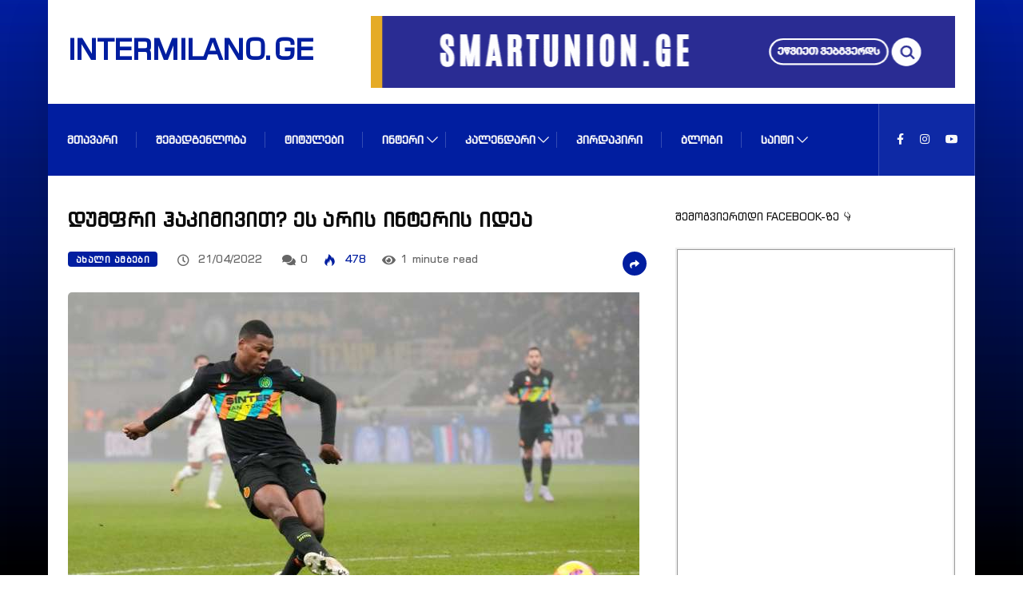

--- FILE ---
content_type: text/html; charset=UTF-8
request_url: https://intermilano.ge/akhali-ambebi/dumfrisi-hakimivit-es-aris-interis-idea/
body_size: 11748
content:
<!DOCTYPE html>
<html lang="ka-GE" class="" data-skin="light">
<head>
<link rel="icon" href="https://www.intermilano.ge/favicon.ico" type="image/x-icon" />
<link rel="shortcut icon" href="https://www.intermilano.ge/favicon.ico" type="image/x-icon" />
<meta charset="UTF-8">
<meta name='robots' content='index, follow, max-image-preview:large, max-snippet:-1, max-video-preview:-1' />
<style>img:is([sizes="auto" i], [sizes^="auto," i]) { contain-intrinsic-size: 3000px 1500px }</style>
<meta name="viewport" content="width=device-width, initial-scale=1, maximum-scale=5">
<meta name="description" content="დუმფრი ჰაკიმივით? ეს არის ინტერის იდეა"/>
<!-- This site is optimized with the Yoast SEO plugin v26.0 - https://yoast.com/wordpress/plugins/seo/ -->
<title>დუმფრი ჰაკიმივით? ეს არის ინტერის იდეა | intermilano.ge</title>
<meta name="description" content="დენზელ დუმფრისი ინტერის გუნდში ყველაზე მოთხოვნადი ფეხბურთელია, ლაუტარო მარტინესის შემდეგ, ამის შესახებ Tuttosport-ი წერს. ჰოლანდიელზე არის მიუნხენის" />
<link rel="canonical" href="https://intermilano.ge/akhali-ambebi/dumfrisi-hakimivit-es-aris-interis-idea/" />
<meta property="og:locale" content="ka_GE" />
<meta property="og:type" content="article" />
<meta property="og:title" content="დუმფრი ჰაკიმივით? ეს არის ინტერის იდეა | intermilano.ge" />
<meta property="og:description" content="დენზელ დუმფრისი ინტერის გუნდში ყველაზე მოთხოვნადი ფეხბურთელია, ლაუტარო მარტინესის შემდეგ, ამის შესახებ Tuttosport-ი წერს. ჰოლანდიელზე არის მიუნხენის" />
<meta property="og:url" content="https://intermilano.ge/akhali-ambebi/dumfrisi-hakimivit-es-aris-interis-idea/" />
<meta property="og:site_name" content="intermilano.ge" />
<meta property="article:publisher" content="https://www.facebook.com/intermilano.ge/" />
<meta property="article:published_time" content="2022-04-21T08:12:44+00:00" />
<meta property="article:modified_time" content="2022-05-17T12:39:36+00:00" />
<meta property="og:image" content="https://intermilano.ge/wp-content/uploads/2022/04/dumfries.jpg" />
<meta property="og:image:width" content="715" />
<meta property="og:image:height" content="402" />
<meta property="og:image:type" content="image/jpeg" />
<meta name="author" content="nerazzurri" />
<meta name="twitter:label1" content="Written by" />
<meta name="twitter:data1" content="nerazzurri" />
<meta name="twitter:label2" content="Est. reading time" />
<meta name="twitter:data2" content="1 წუთი" />
<script type="application/ld+json" class="yoast-schema-graph">{"@context":"https://schema.org","@graph":[{"@type":"Article","@id":"https://intermilano.ge/akhali-ambebi/dumfrisi-hakimivit-es-aris-interis-idea/#article","isPartOf":{"@id":"https://intermilano.ge/akhali-ambebi/dumfrisi-hakimivit-es-aris-interis-idea/"},"author":{"name":"nerazzurri","@id":"https://intermilano.ge/#/schema/person/b1e0dd16bddbac340926d019ff69a7bc"},"headline":"დუმფრი ჰაკიმივით? ეს არის ინტერის იდეა","datePublished":"2022-04-21T08:12:44+00:00","dateModified":"2022-05-17T12:39:36+00:00","mainEntityOfPage":{"@id":"https://intermilano.ge/akhali-ambebi/dumfrisi-hakimivit-es-aris-interis-idea/"},"wordCount":2,"publisher":{"@id":"https://intermilano.ge/#organization"},"image":{"@id":"https://intermilano.ge/akhali-ambebi/dumfrisi-hakimivit-es-aris-interis-idea/#primaryimage"},"thumbnailUrl":"https://intermilano.ge/wp-content/uploads/2022/04/dumfries.jpg","keywords":["დუმფრისი","ინტერი","ტრანსფერები","ჭორები"],"articleSection":["ახალი ამბები"],"inLanguage":"ka-GE"},{"@type":"WebPage","@id":"https://intermilano.ge/akhali-ambebi/dumfrisi-hakimivit-es-aris-interis-idea/","url":"https://intermilano.ge/akhali-ambebi/dumfrisi-hakimivit-es-aris-interis-idea/","name":"დუმფრი ჰაკიმივით? ეს არის ინტერის იდეა | intermilano.ge","isPartOf":{"@id":"https://intermilano.ge/#website"},"primaryImageOfPage":{"@id":"https://intermilano.ge/akhali-ambebi/dumfrisi-hakimivit-es-aris-interis-idea/#primaryimage"},"image":{"@id":"https://intermilano.ge/akhali-ambebi/dumfrisi-hakimivit-es-aris-interis-idea/#primaryimage"},"thumbnailUrl":"https://intermilano.ge/wp-content/uploads/2022/04/dumfries.jpg","datePublished":"2022-04-21T08:12:44+00:00","dateModified":"2022-05-17T12:39:36+00:00","description":"დენზელ დუმფრისი ინტერის გუნდში ყველაზე მოთხოვნადი ფეხბურთელია, ლაუტარო მარტინესის შემდეგ, ამის შესახებ Tuttosport-ი წერს. ჰოლანდიელზე არის მიუნხენის","breadcrumb":{"@id":"https://intermilano.ge/akhali-ambebi/dumfrisi-hakimivit-es-aris-interis-idea/#breadcrumb"},"inLanguage":"ka-GE","potentialAction":[{"@type":"ReadAction","target":["https://intermilano.ge/akhali-ambebi/dumfrisi-hakimivit-es-aris-interis-idea/"]}]},{"@type":"ImageObject","inLanguage":"ka-GE","@id":"https://intermilano.ge/akhali-ambebi/dumfrisi-hakimivit-es-aris-interis-idea/#primaryimage","url":"https://intermilano.ge/wp-content/uploads/2022/04/dumfries.jpg","contentUrl":"https://intermilano.ge/wp-content/uploads/2022/04/dumfries.jpg","width":715,"height":402,"caption":"დენზელ დუმფრისი"},{"@type":"BreadcrumbList","@id":"https://intermilano.ge/akhali-ambebi/dumfrisi-hakimivit-es-aris-interis-idea/#breadcrumb","itemListElement":[{"@type":"ListItem","position":1,"name":"Home","item":"https://intermilano.ge/"},{"@type":"ListItem","position":2,"name":"დუმფრი ჰაკიმივით? ეს არის ინტერის იდეა"}]},{"@type":"WebSite","@id":"https://intermilano.ge/#website","url":"https://intermilano.ge/","name":"intermilano.ge","description":"ინტერი - ქართული შავ-ლურჯი სამყარო","publisher":{"@id":"https://intermilano.ge/#organization"},"potentialAction":[{"@type":"SearchAction","target":{"@type":"EntryPoint","urlTemplate":"https://intermilano.ge/?s={search_term_string}"},"query-input":{"@type":"PropertyValueSpecification","valueRequired":true,"valueName":"search_term_string"}}],"inLanguage":"ka-GE"},{"@type":"Organization","@id":"https://intermilano.ge/#organization","name":"INTERMILANO.GE","url":"https://intermilano.ge/","logo":{"@type":"ImageObject","inLanguage":"ka-GE","@id":"https://intermilano.ge/#/schema/logo/image/","url":"https://intermilano.ge/wp-content/uploads/2022/03/cropped-IMG-site-icon.webp","contentUrl":"https://intermilano.ge/wp-content/uploads/2022/03/cropped-IMG-site-icon.webp","width":512,"height":512,"caption":"INTERMILANO.GE"},"image":{"@id":"https://intermilano.ge/#/schema/logo/image/"},"sameAs":["https://www.facebook.com/intermilano.ge/","https://www.instagram.com/intermilano.ge/"]},{"@type":"Person","@id":"https://intermilano.ge/#/schema/person/b1e0dd16bddbac340926d019ff69a7bc","name":"nerazzurri","image":{"@type":"ImageObject","inLanguage":"ka-GE","@id":"https://intermilano.ge/#/schema/person/image/","url":"https://secure.gravatar.com/avatar/14d8b312eb1f3343378ad2992fb60529a2f0854affd070e0c8041536987eaf68?s=96&d=mm&r=g","contentUrl":"https://secure.gravatar.com/avatar/14d8b312eb1f3343378ad2992fb60529a2f0854affd070e0c8041536987eaf68?s=96&d=mm&r=g","caption":"nerazzurri"},"sameAs":["https://intermilano.ge"]}]}</script>
<!-- / Yoast SEO plugin. -->
<link rel='dns-prefetch' href='//ajax.googleapis.com' />
<link rel="alternate" type="application/rss+xml" title="intermilano.ge &raquo; RSS-არხი" href="https://intermilano.ge/feed/" />
<link rel="alternate" type="application/rss+xml" title="intermilano.ge &raquo; კომენტარების RSS-არხი" href="https://intermilano.ge/comments/feed/" />
<style id='global-styles-inline-css' type='text/css'>
:root{--wp--preset--aspect-ratio--square: 1;--wp--preset--aspect-ratio--4-3: 4/3;--wp--preset--aspect-ratio--3-4: 3/4;--wp--preset--aspect-ratio--3-2: 3/2;--wp--preset--aspect-ratio--2-3: 2/3;--wp--preset--aspect-ratio--16-9: 16/9;--wp--preset--aspect-ratio--9-16: 9/16;--wp--preset--color--black: #000000;--wp--preset--color--cyan-bluish-gray: #abb8c3;--wp--preset--color--white: #ffffff;--wp--preset--color--pale-pink: #f78da7;--wp--preset--color--vivid-red: #cf2e2e;--wp--preset--color--luminous-vivid-orange: #ff6900;--wp--preset--color--luminous-vivid-amber: #fcb900;--wp--preset--color--light-green-cyan: #7bdcb5;--wp--preset--color--vivid-green-cyan: #00d084;--wp--preset--color--pale-cyan-blue: #8ed1fc;--wp--preset--color--vivid-cyan-blue: #0693e3;--wp--preset--color--vivid-purple: #9b51e0;--wp--preset--gradient--vivid-cyan-blue-to-vivid-purple: linear-gradient(135deg,rgba(6,147,227,1) 0%,rgb(155,81,224) 100%);--wp--preset--gradient--light-green-cyan-to-vivid-green-cyan: linear-gradient(135deg,rgb(122,220,180) 0%,rgb(0,208,130) 100%);--wp--preset--gradient--luminous-vivid-amber-to-luminous-vivid-orange: linear-gradient(135deg,rgba(252,185,0,1) 0%,rgba(255,105,0,1) 100%);--wp--preset--gradient--luminous-vivid-orange-to-vivid-red: linear-gradient(135deg,rgba(255,105,0,1) 0%,rgb(207,46,46) 100%);--wp--preset--gradient--very-light-gray-to-cyan-bluish-gray: linear-gradient(135deg,rgb(238,238,238) 0%,rgb(169,184,195) 100%);--wp--preset--gradient--cool-to-warm-spectrum: linear-gradient(135deg,rgb(74,234,220) 0%,rgb(151,120,209) 20%,rgb(207,42,186) 40%,rgb(238,44,130) 60%,rgb(251,105,98) 80%,rgb(254,248,76) 100%);--wp--preset--gradient--blush-light-purple: linear-gradient(135deg,rgb(255,206,236) 0%,rgb(152,150,240) 100%);--wp--preset--gradient--blush-bordeaux: linear-gradient(135deg,rgb(254,205,165) 0%,rgb(254,45,45) 50%,rgb(107,0,62) 100%);--wp--preset--gradient--luminous-dusk: linear-gradient(135deg,rgb(255,203,112) 0%,rgb(199,81,192) 50%,rgb(65,88,208) 100%);--wp--preset--gradient--pale-ocean: linear-gradient(135deg,rgb(255,245,203) 0%,rgb(182,227,212) 50%,rgb(51,167,181) 100%);--wp--preset--gradient--electric-grass: linear-gradient(135deg,rgb(202,248,128) 0%,rgb(113,206,126) 100%);--wp--preset--gradient--midnight: linear-gradient(135deg,rgb(2,3,129) 0%,rgb(40,116,252) 100%);--wp--preset--font-size--small: 13px;--wp--preset--font-size--medium: 20px;--wp--preset--font-size--large: 36px;--wp--preset--font-size--x-large: 42px;--wp--preset--font-family--imfont: imfont;--wp--preset--spacing--20: 0.44rem;--wp--preset--spacing--30: 0.67rem;--wp--preset--spacing--40: 1rem;--wp--preset--spacing--50: 1.5rem;--wp--preset--spacing--60: 2.25rem;--wp--preset--spacing--70: 3.38rem;--wp--preset--spacing--80: 5.06rem;--wp--preset--shadow--natural: 6px 6px 9px rgba(0, 0, 0, 0.2);--wp--preset--shadow--deep: 12px 12px 50px rgba(0, 0, 0, 0.4);--wp--preset--shadow--sharp: 6px 6px 0px rgba(0, 0, 0, 0.2);--wp--preset--shadow--outlined: 6px 6px 0px -3px rgba(255, 255, 255, 1), 6px 6px rgba(0, 0, 0, 1);--wp--preset--shadow--crisp: 6px 6px 0px rgba(0, 0, 0, 1);}:where(body) { margin: 0; }.wp-site-blocks > .alignleft { float: left; margin-right: 2em; }.wp-site-blocks > .alignright { float: right; margin-left: 2em; }.wp-site-blocks > .aligncenter { justify-content: center; margin-left: auto; margin-right: auto; }:where(.is-layout-flex){gap: 0.5em;}:where(.is-layout-grid){gap: 0.5em;}.is-layout-flow > .alignleft{float: left;margin-inline-start: 0;margin-inline-end: 2em;}.is-layout-flow > .alignright{float: right;margin-inline-start: 2em;margin-inline-end: 0;}.is-layout-flow > .aligncenter{margin-left: auto !important;margin-right: auto !important;}.is-layout-constrained > .alignleft{float: left;margin-inline-start: 0;margin-inline-end: 2em;}.is-layout-constrained > .alignright{float: right;margin-inline-start: 2em;margin-inline-end: 0;}.is-layout-constrained > .aligncenter{margin-left: auto !important;margin-right: auto !important;}.is-layout-constrained > :where(:not(.alignleft):not(.alignright):not(.alignfull)){margin-left: auto !important;margin-right: auto !important;}body .is-layout-flex{display: flex;}.is-layout-flex{flex-wrap: wrap;align-items: center;}.is-layout-flex > :is(*, div){margin: 0;}body .is-layout-grid{display: grid;}.is-layout-grid > :is(*, div){margin: 0;}body{padding-top: 0px;padding-right: 0px;padding-bottom: 0px;padding-left: 0px;}a:where(:not(.wp-element-button)){text-decoration: underline;}:root :where(.wp-element-button, .wp-block-button__link){background-color: #32373c;border-width: 0;color: #fff;font-family: inherit;font-size: inherit;line-height: inherit;padding: calc(0.667em + 2px) calc(1.333em + 2px);text-decoration: none;}.has-black-color{color: var(--wp--preset--color--black) !important;}.has-cyan-bluish-gray-color{color: var(--wp--preset--color--cyan-bluish-gray) !important;}.has-white-color{color: var(--wp--preset--color--white) !important;}.has-pale-pink-color{color: var(--wp--preset--color--pale-pink) !important;}.has-vivid-red-color{color: var(--wp--preset--color--vivid-red) !important;}.has-luminous-vivid-orange-color{color: var(--wp--preset--color--luminous-vivid-orange) !important;}.has-luminous-vivid-amber-color{color: var(--wp--preset--color--luminous-vivid-amber) !important;}.has-light-green-cyan-color{color: var(--wp--preset--color--light-green-cyan) !important;}.has-vivid-green-cyan-color{color: var(--wp--preset--color--vivid-green-cyan) !important;}.has-pale-cyan-blue-color{color: var(--wp--preset--color--pale-cyan-blue) !important;}.has-vivid-cyan-blue-color{color: var(--wp--preset--color--vivid-cyan-blue) !important;}.has-vivid-purple-color{color: var(--wp--preset--color--vivid-purple) !important;}.has-black-background-color{background-color: var(--wp--preset--color--black) !important;}.has-cyan-bluish-gray-background-color{background-color: var(--wp--preset--color--cyan-bluish-gray) !important;}.has-white-background-color{background-color: var(--wp--preset--color--white) !important;}.has-pale-pink-background-color{background-color: var(--wp--preset--color--pale-pink) !important;}.has-vivid-red-background-color{background-color: var(--wp--preset--color--vivid-red) !important;}.has-luminous-vivid-orange-background-color{background-color: var(--wp--preset--color--luminous-vivid-orange) !important;}.has-luminous-vivid-amber-background-color{background-color: var(--wp--preset--color--luminous-vivid-amber) !important;}.has-light-green-cyan-background-color{background-color: var(--wp--preset--color--light-green-cyan) !important;}.has-vivid-green-cyan-background-color{background-color: var(--wp--preset--color--vivid-green-cyan) !important;}.has-pale-cyan-blue-background-color{background-color: var(--wp--preset--color--pale-cyan-blue) !important;}.has-vivid-cyan-blue-background-color{background-color: var(--wp--preset--color--vivid-cyan-blue) !important;}.has-vivid-purple-background-color{background-color: var(--wp--preset--color--vivid-purple) !important;}.has-black-border-color{border-color: var(--wp--preset--color--black) !important;}.has-cyan-bluish-gray-border-color{border-color: var(--wp--preset--color--cyan-bluish-gray) !important;}.has-white-border-color{border-color: var(--wp--preset--color--white) !important;}.has-pale-pink-border-color{border-color: var(--wp--preset--color--pale-pink) !important;}.has-vivid-red-border-color{border-color: var(--wp--preset--color--vivid-red) !important;}.has-luminous-vivid-orange-border-color{border-color: var(--wp--preset--color--luminous-vivid-orange) !important;}.has-luminous-vivid-amber-border-color{border-color: var(--wp--preset--color--luminous-vivid-amber) !important;}.has-light-green-cyan-border-color{border-color: var(--wp--preset--color--light-green-cyan) !important;}.has-vivid-green-cyan-border-color{border-color: var(--wp--preset--color--vivid-green-cyan) !important;}.has-pale-cyan-blue-border-color{border-color: var(--wp--preset--color--pale-cyan-blue) !important;}.has-vivid-cyan-blue-border-color{border-color: var(--wp--preset--color--vivid-cyan-blue) !important;}.has-vivid-purple-border-color{border-color: var(--wp--preset--color--vivid-purple) !important;}.has-vivid-cyan-blue-to-vivid-purple-gradient-background{background: var(--wp--preset--gradient--vivid-cyan-blue-to-vivid-purple) !important;}.has-light-green-cyan-to-vivid-green-cyan-gradient-background{background: var(--wp--preset--gradient--light-green-cyan-to-vivid-green-cyan) !important;}.has-luminous-vivid-amber-to-luminous-vivid-orange-gradient-background{background: var(--wp--preset--gradient--luminous-vivid-amber-to-luminous-vivid-orange) !important;}.has-luminous-vivid-orange-to-vivid-red-gradient-background{background: var(--wp--preset--gradient--luminous-vivid-orange-to-vivid-red) !important;}.has-very-light-gray-to-cyan-bluish-gray-gradient-background{background: var(--wp--preset--gradient--very-light-gray-to-cyan-bluish-gray) !important;}.has-cool-to-warm-spectrum-gradient-background{background: var(--wp--preset--gradient--cool-to-warm-spectrum) !important;}.has-blush-light-purple-gradient-background{background: var(--wp--preset--gradient--blush-light-purple) !important;}.has-blush-bordeaux-gradient-background{background: var(--wp--preset--gradient--blush-bordeaux) !important;}.has-luminous-dusk-gradient-background{background: var(--wp--preset--gradient--luminous-dusk) !important;}.has-pale-ocean-gradient-background{background: var(--wp--preset--gradient--pale-ocean) !important;}.has-electric-grass-gradient-background{background: var(--wp--preset--gradient--electric-grass) !important;}.has-midnight-gradient-background{background: var(--wp--preset--gradient--midnight) !important;}.has-small-font-size{font-size: var(--wp--preset--font-size--small) !important;}.has-medium-font-size{font-size: var(--wp--preset--font-size--medium) !important;}.has-large-font-size{font-size: var(--wp--preset--font-size--large) !important;}.has-x-large-font-size{font-size: var(--wp--preset--font-size--x-large) !important;}.has-imfont-font-family{font-family: var(--wp--preset--font-family--imfont) !important;}
:where(.wp-block-post-template.is-layout-flex){gap: 1.25em;}:where(.wp-block-post-template.is-layout-grid){gap: 1.25em;}
:where(.wp-block-columns.is-layout-flex){gap: 2em;}:where(.wp-block-columns.is-layout-grid){gap: 2em;}
:root :where(.wp-block-pullquote){font-size: 1.5em;line-height: 1.6;}
</style>
<!-- <link rel='stylesheet' id='uaf_client_css-css' href='https://intermilano.ge/wp-content/uploads/useanyfont/uaf.css?ver=1749147921' type='text/css' media='all' /> -->
<!-- <link rel='stylesheet' id='bootstrap-css' href='https://intermilano.ge/wp-content/themes/digiqole/assets/css/bootstrap.min.css?ver=2.1.1' type='text/css' media='all' /> -->
<!-- <link rel='stylesheet' id='icon-font-css' href='https://intermilano.ge/wp-content/themes/digiqole/assets/css/icon-font.css?ver=2.1.1' type='text/css' media='all' /> -->
<link rel='preload' as='style' id='digiqole-all-style-css' href='https://intermilano.ge/wp-content/themes/digiqole/assets/css/all.css?ver=2.1.1' type='text/css' media='all' />
<!-- <link rel='stylesheet' id='digiqole-master-css' href='https://intermilano.ge/wp-content/themes/digiqole/assets/css/master.css?ver=2.1.1' type='text/css' media='all' /> -->
<link rel="stylesheet" type="text/css" href="//intermilano.ge/wp-content/cache/wpfc-minified/869bv4am/rmrq.css" media="all"/>
<style id='digiqole-master-inline-css' type='text/css'>
html.fonts-loaded body{ font-family:  }
.body-box-layout{ 
background-image:url(https://intermilano.ge/wp-content/uploads/2023/04/im-bkv23.webp);;
background-repeat: no-repeat;
background-position: center;
background-size: cover;
background-attachment: fixed;
}
body,
.post-navigation .post-previous a p, .post-navigation .post-next a p,
.dark-mode .blog-single .post-meta li,
.dark-mode .wp-block-quote p,
.dark-mode .wp-block-quote::before,
.dark-mode .wp-block-quote cite,
.dark-mode .view-review-list .xs-review-date,
.dark-mode .view-review-list .xs-reviewer-author,
.dark-mode .breadcrumb li,
.dark-mode .post-meta span,
.dark-mode .post-meta span a,
.dark-mode .tranding-bg-white .tranding-bar .trending-slide-bg.trending-slide .post-title a,
.dark-mode .blog-single .post-meta li.post-author a{
color:  #0c0c0c;
}
h1, h2, h3, h4, h5, h6,
.post-title,
.post-navigation span,
.post-title a,
.dark-mode .error-page .error-code,
.dark-mode.archive .entry-blog-summery .readmore-btn,
.dark-mode .entry-blog-summery.ts-post .readmore-btn,
.dark-mode .apsc-icons-wrapper.apsc-theme-2 .apsc-each-profile a,
.dark-mode .ts-author-content .comment a{
color:  #0c0c0c;
}
.dark-mode .apsc-icons-wrapper.apsc-theme-2 .apsc-each-profile a{
color: #0c0c0c !important;
}
.dark-mode .blog-single .post .post-body{
background: transparent;
}
html.fonts-loaded h1,
html.fonts-loaded h2{
font-family: Barlow;
}
html.fonts-loaded h3{ 
font-family: Barlow;
}
html.fonts-loaded h4{ 
font-family: Barlow;
}
a,
.entry-header .entry-title a:hover,
.sidebar ul li a:hover,
.breadcrumb a:hover {
color: #011ea0;
transition: all ease 500ms;
}
.btn-primary:hover,
.switch__background,
.switch__mouth,
.switch__eye-left,
.switch__eye-right{
background: #011ea0;
border-color: #011ea0;;
}
.tag-lists a:hover,
.tagcloud a:hover,
.owl-carousel .owl-dots .owl-dot.active span,
.blog-single .tag-lists a:hover {
border-color: #011ea0;
}
blockquote.wp-block-quote, .wp-block-quote, .wp-block-quote:not(.is-large):not(.is-style-large), .wp-block-pullquote blockquote,
blockquote.wp-block-pullquote, .wp-block-quote.is-large, .wp-block-quote.is-style-large{
border-left-color: #011ea0;
}
.post .post-footer .readmore,
.post .post-media .video-link-btn a,
.post-list-item .recen-tab-menu.nav-tabs li a:before, 
.post-list-item .recen-tab-menu.nav-tabs li a:after,
.blog-single .xs-review-box .xs-review .xs-btn:hover,
.blog-single .tag-lists span,
.tag-lists a:hover, .tagcloud a:hover,
.heading-style3 .block-title .title-angle-shap:before, 
.heading-style3 .block-title .title-angle-shap:after,
.heading-style3 .widget-title .title-angle-shap:before, 
.heading-style3 .widget-title .title-angle-shap:after, 
.sidebar .widget .block-title .title-angle-shap:before,
.sidebar .widget .block-title .title-angle-shap:after, 
.sidebar .widget .widget-title .title-angle-shap:before, 
.sidebar .widget .widget-title .title-angle-shap:after,
.pagination li.active a, .pagination li:hover a,
.owl-carousel .owl-dots .owl-dot.active span,
.main-pagination .swiper-pagination-bullet-active,
.swiper-pagination .swiper-pagination-bullet-active,
.header .navbar-light .ekit-wid-con .digiqole-elementskit-menu
.elementskit-navbar-nav > li.active > a:before,
.trending-light .tranding-bar .trending-slide .trending-title,
.post-list-item .post-thumb .tab-post-count, .post-list-item .post-thumb .post-index,
.woocommerce ul.products li.product .button,.woocommerce ul.products li.product .added_to_cart,
.woocommerce nav.woocommerce-pagination ul li a:focus, .woocommerce nav.woocommerce-pagination ul li a:hover, .woocommerce nav.woocommerce-pagination ul li span.current,
.woocommerce #respond input#submit.alt, .woocommerce a.button.alt, .woocommerce button.button.alt, .woocommerce input.button.alt,.sponsor-web-link a:hover i, .woocommerce .widget_price_filter .ui-slider .ui-slider-range,
.woocommerce span.onsale,
.not-found .input-group-btn,
.btn,
.BackTo,
.sidebar .widget.widget_search .input-group-btn,
.woocommerce ul.products li.product .added_to_cart:hover, .woocommerce #respond input#submit.alt:hover, .woocommerce a.button.alt:hover, .woocommerce button.button.alt:hover, 
.footer-social li a,
.digiqole-video-post .video-item .post-video .ts-play-btn,
.blog-single .post-meta .social-share i.fa-share,
.social-share i.ts-icon-share,
.woocommerce input.button.alt:hover,
.woocommerce .widget_price_filter .ui-slider .ui-slider-handle,
#preloader,
.main-slider .swiper-button-next:hover,
.main-slider .swiper-button-prev:hover,
.main-slider .owl-dots .owl-dot.swiper-pagination-bullet-active,
.main-slider .owl-dots .swiper-pagination-bullet.swiper-pagination-bullet-active,
.main-slider .swiper-pagination .owl-dot.swiper-pagination-bullet-active,
.main-slider .swiper-pagination .swiper-pagination-bullet.swiper-pagination-bullet-active,
.main-slider .main-pagination .owl-dot.swiper-pagination-bullet-active,
.main-slider .main-pagination .swiper-pagination-bullet.swiper-pagination-bullet-active,
.weekend-top .owl-dots .owl-dot.swiper-pagination-bullet-active,
.weekend-top .owl-dots .swiper-pagination-bullet.swiper-pagination-bullet-active,
.weekend-top .swiper-pagination .owl-dot.swiper-pagination-bullet-active,
.weekend-top .swiper-pagination .swiper-pagination-bullet.swiper-pagination-bullet-active,
.featured-tab-item .nav-tabs .nav-link.active:before,
.post-slider .swiper-pagination .swiper-pagination-bullet.swiper-pagination-bullet-active,
.blog-single .post-meta .social-share .ts-icon-share {
background: #011ea0;
}
.owl-carousel.owl-loaded .owl-nav .owl-next.disabled, 
.owl-carousel.owl-loaded .owl-nav .owl-prev.disabled,
.ts-about-image-wrapper.owl-carousel.owl-theme .owl-nav [class*=owl-]:hover{
background: #011ea0 !important;
}
.ts-footer .recent-posts-widget .post-content .post-title a:hover,
.post-list-item .recen-tab-menu.nav-tabs li a.active,
.ts-footer .footer-left-widget .footer-social li a:hover,
.ts-footer .footer-widget .footer-social li a:hover,
.heading-style3 .block-title, .heading-style3 .widget-title,
.topbar.topbar-gray .tranding-bg-white .tranding-bar .trending-slide-bg .trending-title i,
.sidebar .widget .block-title, .sidebar .widget .widget-title,
.header .navbar-light .ekit-wid-con .digiqole-elementskit-menu .elementskit-navbar-nav .dropdown-item.active,
.header .navbar-light .ekit-wid-con .digiqole-elementskit-menu .elementskit-navbar-nav li a:hover,
.social-links li a:hover,
.post-title a:hover,
.video-tab-list .post-tab-list li a.active h4.post-title, .video-tab-list .post-tab-list li a:hover h4.post-title,
.featured-tab-item .nav-tabs .nav-link.active .tab-head > span.tab-text-title,
.woocommerce ul.products li.product .price, 
.woocommerce ul.products li.product .woocommerce-loop-product__title:hover,
.load-more-btn .digiqole-post-grid-loadmore:hover,
.blog-single .post-meta li.meta-post-view,
.ts-overlay-style .post-meta-info li.active i,
.blog-single .post-meta li a:hover {
color: #011ea0;
}
.post-layout-style5 .post-meta li.meta-post-view .ts-icon {
color: #011ea0!important;
}
.header .navbar-light .ekit-wid-con .digiqole-elementskit-menu{
height: 90px;
}
@media(min-width: 1024px){
.header-gradient-area .navbar-light .ekit-wid-con .digiqole-elementskit-menu .elementskit-navbar-nav > li > a,
.header.header-gradient .navbar-light .ekit-wid-con .digiqole-elementskit-menu .elementskit-navbar-nav > li > a, 
.header .navbar-light .ekit-wid-con .digiqole-elementskit-menu .elementskit-navbar-nav > li > a,
.header .navbar-light .nav-search-area a, .header-gradient .navbar-light .social-links li a, 
.header .navbar-light .navbar-nav > li > a, 
.header-gradient .navbar-light .nav-search-area .header-search-icon a{
line-height: 90px;
}
}
.header-gradient,
.header-dark .navbar-light,
.header-gradient .navbar-sticky.sticky,
.header-bg-dark .navbar-sticky.sticky,
.header-bg-dark,
.header-middle-gradent{
background-image: linear-gradient(20deg, #011ea0 0%, #011ea0 100%);
}
@media(min-width: 1024px){
.header-gradient-area .navbar-light .ekit-wid-con .digiqole-elementskit-menu .elementskit-navbar-nav > li > a,
.header.header-gradient .navbar-light .ekit-wid-con .digiqole-elementskit-menu .elementskit-navbar-nav > li > a,
.header .navbar-light .ekit-wid-con .digiqole-elementskit-menu .elementskit-navbar-nav > li > a,
.header .navbar-light .nav-search-area a,
.header-gradient .navbar-light .social-links li a,
.header .navbar-light .navbar-nav > li > a{
color: #f9f9f9;
}
}
@media(min-width: 1024px){
.header-gradient-area .navbar-light .ekit-wid-con .digiqole-elementskit-menu .elementskit-navbar-nav > li > a:hover,
.header.header-gradient .navbar-light .ekit-wid-con .digiqole-elementskit-menu .elementskit-navbar-nav > li > a:hover,
.header .navbar-light .navbar-nav > li > a:hover,
.header-gradient-area .header .navbar-light .navbar-nav > li.active > a, 
.header-gradient-area .header .navbar-light .navbar-nav > li:hover > a,
.navbar-solid.header .navbar-light .navbar-nav li.active > a,
.header.header-dark .navbar-light .navbar-nav li.active > a,
.header .navbar-light .navbar-nav li.active > a,
.header.header-gradient .navbar-light .ekit-wid-con .digiqole-elementskit-menu .elementskit-navbar-nav > li.active > a,
.header .navbar-light .ekit-wid-con .digiqole-elementskit-menu .elementskit-navbar-nav > li:hover > a{
color: #dbdbdb;
}
}
.header .navbar-light .ekit-wid-con .digiqole-elementskit-menu .elementskit-navbar-nav > li.active > a:before,
.header .navbar-light .navbar-nav > li.active > a:before{
background: #dbdbdb;
}
html.fonts-loaded .header .navbar-light .navbar-nav li ul.dropdown-menu li a,
html.fonts-loaded .header .navbar-light .ekit-wid-con .digiqole-elementskit-menu .elementskit-navbar-nav li ul li a,
html.fonts-loaded .header .navbar-light .ekit-wid-con .digiqole-elementskit-menu .elementskit-navbar-nav li .elementskit-dropdown li a{
color: ;
font-size: 12px;
}
html.fonts-loaded .header .navbar-light .navbar-nav li ul.dropdown-menu li a:hover,
.header .navbar-light .ekit-wid-con .digiqole-elementskit-menu .elementskit-navbar-nav .dropdown-item.active,
.header .navbar-light .ekit-wid-con .digiqole-elementskit-menu .elementskit-navbar-nav li ul li a:hover,
.header .navbar-light .navbar-nav li ul.dropdown-menu li.active a{
color: #011ea0;
}
html.fonts-loaded .header-gradient-area .navbar-light .ekit-wid-con .digiqole-elementskit-menu .elementskit-navbar-nav > li > a,
html.fonts-loaded .header.header-gradient .navbar-light .ekit-wid-con .digiqole-elementskit-menu .elementskit-navbar-nav > li > a,
html.fonts-loaded .header .navbar-light .ekit-wid-con .digiqole-elementskit-menu .elementskit-navbar-nav > li > a,
html.fonts-loaded .header .navbar-light .nav-search-area a,
html.fonts-loaded .header-gradient .navbar-light .social-links li a,
html.fonts-loaded .header .navbar-light .navbar-nav > li > a,
html.fonts-loaded .header-gradient .navbar-light .nav-search-area .header-search-icon a{
font-family: Roboto;
}
.newsletter-area{
background-image: linear-gradient(20deg, #011ea0 0%, #011ea0 100%);
}
.ts-footer{
padding-top:35px;
padding-bottom:0px;
}
body,
.dark-mode .ts-author-media,
.dark-mode .ts-author-content::before,
.dark-mode .ts-author-content::after,
.dark-mode .post-layout-style4 .post-single .entry-header{
background-color: #ffffff;
}
.ts-footer{
background-color: #011ea0;
background-repeat:no-repeat;
background-size: cover;
}
.newsletter-form span,
.ts-footer .widget-title span{
background-color: #011ea0;
}
.ts-footer-classic .widget-title,
.ts-footer-classic h3,
.ts-footer-classic h4,
.ts-footer .widget-title,
.ts-footer-classic .contact h3{
color: #fff;
}
.ts-footer p,
.ts-footer .list-arrow li a,
.ts-footer .menu li a,
.ts-footer .service-time li,
.ts-footer .list-arrow li::before, 
.ts-footer .footer-info li,
.ts-footer .footer-left-widget .footer-social li a, .ts-footer .footer-widget .footer-social li a,
.ts-footer .footer-left-widget p, .ts-footer .footer-widget p,
.ts-footer .recent-posts-widget .post-content .post-title a,
.ts-footer .menu li::before{
color: #fff;
}
.copy-right{
background-color: #011ea0;
}
.copy-right .copyright-text p{
color: #fff;
}
</style>
<script src='//intermilano.ge/wp-content/cache/wpfc-minified/10qhuxj6/rmrq.js' type="text/javascript"></script>
<!-- <script type="text/javascript" src="https://intermilano.ge/wp-includes/js/jquery/jquery.min.js?ver=3.7.1" id="jquery-core-js"></script> -->
<!-- <script type="text/javascript" src="https://intermilano.ge/wp-includes/js/jquery/jquery-migrate.min.js?ver=3.4.1" id="jquery-migrate-js"></script> -->
<script type="text/javascript" id="csf-google-web-fonts-js-extra">
/* <![CDATA[ */
var WebFontConfig = {"google":{"families":["Barlow:700700,600700,400","Roboto:700"]}};
/* ]]> */
</script>
<script type="text/javascript" src="//ajax.googleapis.com/ajax/libs/webfont/1.6.26/webfont.js" id="csf-google-web-fonts-js"></script>
<link rel="https://api.w.org/" href="https://intermilano.ge/wp-json/" /><link rel="alternate" title="JSON" type="application/json" href="https://intermilano.ge/wp-json/wp/v2/posts/6221" /><link rel="EditURI" type="application/rsd+xml" title="RSD" href="https://intermilano.ge/xmlrpc.php?rsd" />
<link rel='shortlink' href='https://intermilano.ge/?p=6221' />
<link rel="alternate" title="oEmbed (JSON)" type="application/json+oembed" href="https://intermilano.ge/wp-json/oembed/1.0/embed?url=https%3A%2F%2Fintermilano.ge%2Fakhali-ambebi%2Fdumfrisi-hakimivit-es-aris-interis-idea%2F" />
<link rel="alternate" title="oEmbed (XML)" type="text/xml+oembed" href="https://intermilano.ge/wp-json/oembed/1.0/embed?url=https%3A%2F%2Fintermilano.ge%2Fakhali-ambebi%2Fdumfrisi-hakimivit-es-aris-interis-idea%2F&#038;format=xml" />
<meta name="description" content="დუმფრი ჰაკიმივით? ეს არის ინტერის იდეა">
<meta property="og:title" content="დუმფრი ჰაკიმივით? ეს არის ინტერის იდეა">
<meta property="og:description" content="დენზელ დუმფრისი ინტერის გუნდში ყველაზე მოთხოვნადი ფეხბურთელია, ლაუტარო მარტინესის შემდეგ, ამის შესახებ Tuttosport-ი წერს. ჰოლანდიელზე არის მიუნხენის ბაიერნისა და ტოტენჰემის ინტერესი და როგორც ტურინული გაზეთი წერს, თუ ინტერი მომგებიანი შეთავაზება მიიღებს, ნეროაძურის ხელმძღვანელობა შეაფასებდა მას, როგორც ეს მოხდა გასულ წელს აშრაფ ჰაკიმს შემთხვევაში, რომელიც გაიყიდა პსჟ-ში. ნიდერლანდელის ტრანსფერით ინტერი დაახლოებით 40 მილიონი ევროს გამომუშვებას ეცდება.">
<meta property="og:image" content="https://intermilano.ge/wp-content/uploads/2022/04/dumfries.jpg"/>
<meta property="og:url" content="https://intermilano.ge/akhali-ambebi/dumfrisi-hakimivit-es-aris-interis-idea/">
<meta name="generator" content="Elementor 3.24.0; features: additional_custom_breakpoints; settings: css_print_method-external, google_font-disabled, font_display-auto">
<style>
.e-con.e-parent:nth-of-type(n+4):not(.e-lazyloaded):not(.e-no-lazyload),
.e-con.e-parent:nth-of-type(n+4):not(.e-lazyloaded):not(.e-no-lazyload) * {
background-image: none !important;
}
@media screen and (max-height: 1024px) {
.e-con.e-parent:nth-of-type(n+3):not(.e-lazyloaded):not(.e-no-lazyload),
.e-con.e-parent:nth-of-type(n+3):not(.e-lazyloaded):not(.e-no-lazyload) * {
background-image: none !important;
}
}
@media screen and (max-height: 640px) {
.e-con.e-parent:nth-of-type(n+2):not(.e-lazyloaded):not(.e-no-lazyload),
.e-con.e-parent:nth-of-type(n+2):not(.e-lazyloaded):not(.e-no-lazyload) * {
background-image: none !important;
}
}
</style>
<style class='wp-fonts-local' type='text/css'>
@font-face{font-family:imfont;font-style:normal;font-weight:400;font-display:fallback;src:url('https://intermilano.ge/wp-content/uploads/useanyfont/2062imfont.woff2') format('woff2');}
</style>
<style type="text/css">body{color:;font-weight:400;font-style:;font-size:14px;line-height:22px;letter-spacing:px;}h1{font-family:"Barlow";color:;font-weight:700;font-style:700;line-height:px;letter-spacing:px;}h3{font-family:"Barlow";color:;font-weight:600;font-style:700;line-height:px;letter-spacing:px;}h4{font-family:"Barlow";font-weight:normal;font-size:13px;}</style>		<style type="text/css" id="wp-custom-css">
/* POST GRADIENT */
.post-gradient .ts-overlay-style:before{
background-image: linear-gradient(0deg, #011ea0 0%, rgba(0, 200, 2, 0) 100%);
}
/* END POST GRADIENT */
/* HEADER NAVBAR MOB */
.header .navbar-light .navbar-toggler-icon { 
background-image: none; 
color: #fff; 
font-size: 24px; 
vertical-align: middle; 
padding: 0px
width: 0px;
}
/* END HEADER NAVBAR MOB */
/* CATEGORY LAYOUT5 */
.category-layout5 .feature-big .post-title.md, .post-title.lg {
font-size: 25px;
line-height: 30px;
}
/* END CATEGORY LAYOUT5 */
/* HEADER NAVBAR */
.header .navbar-collapse {
left: 0;
width: 100%;
z-index: 22;
background: #011EA0;
}
/* END HEADER NAVBAR */
/* logo txt */
.logo
{
max-width: 256px;
}
/* end logo txt */
/* TOP.GE */ 
@media only screen and (max-width: 1024px) and (min-width: 300px) {#top-ge-counter-container { display: flex; justify-content: center; }
/* END TOP.GE */		</style>
<!-- Global site tag (gtag.js) - Google Analytics -->
<script async src="https://www.googletagmanager.com/gtag/js?id=G-8XPSJJQNBN"></script>
<script>
window.dataLayer = window.dataLayer || [];
function gtag(){dataLayer.push(arguments);}
gtag('js', new Date());
gtag('config', 'G-8XPSJJQNBN');
</script>
<meta name="facebook-domain-verification" content="fp2y3ysclyrinqu929pdy3f0k3gb4p" />
<meta name="google-site-verification" content="zpF61JEaWjt-qCTh6wpOn7BErqaq1hauFrUMRVyg6Kg" />
<meta name="yandex-verification" content="6488eab63f6ebb65" />
</head>
<body class="wp-singular post-template-default single single-post postid-6221 single-format-standard wp-theme-digiqole sidebar-active body-box-layout elementor-default elementor-kit-3206" >
<div class="body-inner-content">
<div class="header-middle-area">
<div class="container">
<div class="row">
<div class="col-md-4 col-lg-3 align-self-center">
<div class="logo-area">
<h1 class="logo-title">                    <a class="logo" href="https://intermilano.ge/">
INTERMILANO.GE						
</a>
</h1>                </div>
</div>
<!-- col end  -->
<div class="col-md-8 col-lg-9 align-self-center">
<div class="banner-img text-right">
<a href="https://smartunion.ge/" target="_blank">
<img width="731" height="91" class="img-fluid" src="https://intermilano.ge/wp-content/uploads/2022/08/banner-smartunion.gif"
alt="Digiqole ads">
</a>
</div>
</div>
<!-- col end  -->
</div>
</div>
</div>
<header id="header" class="header header-gradient header-bg-dark">
<div class=" header-wrapper navbar-sticky ">
<div class="container">
<nav class="navbar navbar-expand-lg navbar-light">
<h1 class="logo-title">                <a class="logo d-none" href="https://intermilano.ge/">
INTERMILANO.GE					                </a>
</h1>                <button class="navbar-toggler" type="button" data-toggle="collapse"
data-target="#primary-nav" aria-controls="primary-nav" aria-expanded="false"
aria-label="Toggle navigation">
<span class="navbar-toggler-icon"><i class="ts-icon ts-icon-menu"></i></span>
</button>
<div id="primary-nav" class="collapse navbar-collapse"><ul id="main-menu" class="navbar-nav"><li id="menu-item-3909" class="menu-item menu-item-type-post_type menu-item-object-page menu-item-home menu-item-3909 nav-item"><a href="https://intermilano.ge/" class="nav-link">მთავარი</a></li>
<li id="menu-item-3917" class="menu-item menu-item-type-post_type menu-item-object-page menu-item-3917 nav-item"><a href="https://intermilano.ge/squad/" class="nav-link">შემადგენლობა</a></li>
<li id="menu-item-3916" class="menu-item menu-item-type-post_type menu-item-object-page menu-item-3916 nav-item"><a href="https://intermilano.ge/titles/" class="nav-link">ტიტულები</a></li>
<li id="menu-item-3925" class="menu-item menu-item-type-custom menu-item-object-custom menu-item-has-children menu-item-3925 nav-item dropdown"><a href="#" class="nav-link dropdown-toggle" data-toggle="dropdown">ინტერი</a>
<ul class="dropdown-menu">
<li id="menu-item-3913" class="menu-item menu-item-type-post_type menu-item-object-page menu-item-3913 nav-item"><a href="https://intermilano.ge/history/" class=" dropdown-item">ისტორია</a>	<li id="menu-item-5116" class="menu-item menu-item-type-post_type menu-item-object-page menu-item-5116 nav-item"><a href="https://intermilano.ge/coaches/" class=" dropdown-item">მწვრთნელები</a>	<li id="menu-item-3915" class="menu-item menu-item-type-post_type menu-item-object-page menu-item-3915 nav-item"><a href="https://intermilano.ge/stadium/" class=" dropdown-item">სტადიონი</a>	<li id="menu-item-3911" class="menu-item menu-item-type-post_type menu-item-object-page menu-item-3911 nav-item"><a href="https://intermilano.ge/hall-of-fame/" class=" dropdown-item">დიდების დარბაზი</a>	<li id="menu-item-3919" class="menu-item menu-item-type-post_type menu-item-object-page menu-item-3919 nav-item"><a href="https://intermilano.ge/anthem/" class=" dropdown-item">ჰიმნი</a></ul>
</li>
<li id="menu-item-4071" class="menu-item menu-item-type-custom menu-item-object-custom menu-item-has-children menu-item-4071 nav-item dropdown"><a href="#" class="nav-link dropdown-toggle" data-toggle="dropdown">კალენდარი</a>
<ul class="dropdown-menu">
<li id="menu-item-13411" class="menu-item menu-item-type-post_type menu-item-object-page menu-item-13411 nav-item"><a href="https://intermilano.ge/interi-sezoni-2024-25/" class=" dropdown-item">ინტერი | სეზონი 2024/25</a>	<li id="menu-item-11810" class="menu-item menu-item-type-post_type menu-item-object-page menu-item-11810 nav-item"><a href="https://intermilano.ge/interi-sezoni-2023-24/" class=" dropdown-item">ინტერი | სეზონი 2023/24</a>	<li id="menu-item-8079" class="menu-item menu-item-type-post_type menu-item-object-page menu-item-8079 nav-item"><a href="https://intermilano.ge/season-2022-23/" class=" dropdown-item">ინტერი | სეზონი 2022/23</a>	<li id="menu-item-4073" class="menu-item menu-item-type-post_type menu-item-object-page menu-item-4073 nav-item"><a href="https://intermilano.ge/season-2021-22/" class=" dropdown-item">ინტერი | სეზონი 2021/22</a></ul>
</li>
<li id="menu-item-8078" class="menu-item menu-item-type-post_type menu-item-object-page menu-item-8078 nav-item"><a href="https://intermilano.ge/live/" class="nav-link">პირდაპირი</a></li>
<li id="menu-item-3910" class="menu-item menu-item-type-post_type menu-item-object-page menu-item-3910 nav-item"><a href="https://intermilano.ge/blog/" class="nav-link">ბლოგი</a></li>
<li id="menu-item-6088" class="menu-item menu-item-type-custom menu-item-object-custom menu-item-has-children menu-item-6088 nav-item dropdown"><a href="#" class="nav-link dropdown-toggle" data-toggle="dropdown">საიტი</a>
<ul class="dropdown-menu">
<li id="menu-item-6089" class="menu-item menu-item-type-post_type menu-item-object-page menu-item-privacy-policy menu-item-6089 nav-item"><a href="https://intermilano.ge/privacy-policy/" class=" dropdown-item">კონფიდენციალურობა</a>	<li id="menu-item-3914" class="menu-item menu-item-type-post_type menu-item-object-page menu-item-3914 nav-item"><a href="https://intermilano.ge/ads/" class=" dropdown-item">რეკლამა</a></ul>
</li>
</ul></div>
<ul class="social-links text-right">
<li class="fa facebook">
<a target="_blank" title="facebook"
href="https://www.facebook.com/Intermilano.ge">
<span class="social-icon">  <i class="ts-icon ts-icon-facebook"></i> </span>
</a>
</li>
<li class="ts-icon instagram">
<a target="_blank" title="Instrgram"
href="https://www.instagram.com/intermilano.ge/">
<span class="social-icon">  <i class="ts-icon ts-icon-instagram"></i> </span>
</a>
</li>
<li class="ts-icon youtube">
<a target="_blank" title="youtube"
href="#">
<span class="social-icon">  <i class="ts-icon ts-icon-youtube"></i> </span>
</a>
</li>
</ul>
<!-- end social links -->
<div class="nav-search-area">
<!-- xs modal -->
<div class="zoom-anim-dialog mfp-hide modal-searchPanel ts-search-form" id="modal-popup-2">
<div class="modal-dialog modal-lg">
<div class="modal-content">
<div class="xs-search-panel">
<form  method="get" action="https://intermilano.ge/" class="digiqole-serach xs-search-group">
<div class="input-group">
<input type="search" class="form-control" name="s" placeholder="Search Keyword" value="">
<button class="input-group-btn search-button"><i class="ts-icon ts-icon-search1"></i></button>
</div>
</form>                                    </div>
</div>
</div>
</div><!-- End xs modal --><!-- end language switcher strart -->
</div>
<!-- Site search end-->
</nav>
</div><!-- container end-->
</div>
</header>
<div id="main-content" class="main-container blog-single post-layout-style1"
role="main">
<div class="container">
<div class="row">
</div>
<div class="row digiqole-content">
<div class="col-lg-8 col-md-12">
<article id="post-6221" class="post-content post-single post-6221 post type-post status-publish format-standard has-post-thumbnail hentry category-akhali-ambebi tag-dumphrisi tag-interi tag-transpherebi tag-tchorebi">
<!-- Article header -->
<header class="entry-header clearfix">
<h1 class="post-title lg">
დუმფრი ჰაკიმივით? ეს არის ინტერის იდეა
</h1>
<ul class="post-meta">
<li class="post-category">
<a 
class="post-cat" 
href="https://intermilano.ge/category/akhali-ambebi/"
style=" background-color:#011ea0;color:#ffffff "
>
<span class="before" style="background-color:#011ea0;color:#ffffff "></span>ახალი ამბები<span class="after" style="background-color:#011ea0;color:#ffffff"></span>
</a>                </li>
<li class="post-meta-date">
<i class="ts-icon ts-icon-clock-regular"></i>
21/04/2022</li> <li class="post-comment"><i class="ts-icon ts-icon-comments"></i><a href="#" class="comments-link">0 </a></li><li class="meta-post-view">
<i class="ts-icon ts-icon-fire"></i>
478 
</li><li class="read-time"><span class="post-read-time"><i class="ts-icon ts-icon-eye-solid"></i><span class="read-time">1 minute read</span> </span></li><li class="social-share"> <i class="ts-icon ts-icon-share"></i>    <ul class="social-list version-2">
<li><a data-social="facebook"
class="facebook" href="#" title="დუმფრი ჰაკიმივით? ეს არის ინტერის იდეა"><i
class="fa fa-facebook"></i></a></li>
<li><a data-social="linkedin"
class="linkedin" href="#" title="დუმფრი ჰაკიმივით? ეს არის ინტერის იდეა"><i
class="fa fa-linkedin"></i></a></li>
<li><a data-social="twitter"
class="twitter" href="#" title="დუმფრი ჰაკიმივით? ეს არის ინტერის იდეა"><i
class="ts-icon ts-icon-twitter"></i></a></li>
<li><a data-social="pinterest"
class="pinterest" href="#" title="დუმფრი ჰაკიმივით? ეს არის ინტერის იდეა"><i
class="ts-icon ts-icon-pinterest"></i></a></li>
</ul>
</li>        </ul>
</header><!-- header end -->
<div class="post-media post-image">
<img class="img-fluid" src="https://intermilano.ge/wp-content/uploads/2022/04/dumfries.jpg"
alt=" დუმფრი ჰაკიმივით? ეს არის ინტერის იდეა">
</div>
<div class="post-body clearfix">
<!-- Article content -->
<div class="entry-content clearfix">
<a target="_blank" class="single-post-ad" href="https://smartunion.ge/"> <img decoding="async" src="https://intermilano.ge/wp-content/uploads/2022/08/banner-smartunion.gif" alt="სმარტუნიონი">  
</a>
<p>დენზელ დუმფრისი ინტერის გუნდში ყველაზე მოთხოვნადი ფეხბურთელია, ლაუტარო მარტინესის შემდეგ, ამის შესახებ Tuttosport-ი წერს.</p>
<p>ჰოლანდიელზე არის მიუნხენის ბაიერნისა და ტოტენჰემის ინტერესი და როგორც ტურინული გაზეთი წერს, თუ ინტერი მომგებიანი შეთავაზება მიიღებს, ნეროაძურის ხელმძღვანელობა შეაფასებდა მას, როგორც ეს მოხდა გასულ წელს აშრაფ ჰაკიმს შემთხვევაში, რომელიც გაიყიდა პსჟ-ში.</p>
<p>ნიდერლანდელის ტრანსფერით ინტერი დაახლოებით 40 მილიონი ევროს გამომუშვებას ეცდება.</p>
<div class="post-footer clearfix">
<div class="post-tag-container"><div class="tag-lists"><span>Tags: </span><a href="https://intermilano.ge/tag/dumphrisi/" rel="tag">დუმფრისი</a> <a href="https://intermilano.ge/tag/interi/" rel="tag">ინტერი</a> <a href="https://intermilano.ge/tag/transpherebi/" rel="tag">ტრანსფერები</a> <a href="https://intermilano.ge/tag/tchorebi/" rel="tag">ჭორები</a></div></div>        </div> <!-- .entry-footer -->
</div> <!-- end entry-content -->
</div> <!-- end post-body -->
</article>
<div class="ts-related-post">
<div class="section-heading heading-style3">
<h3 class="mb-25">
ბოლოს დამატებული პოსტები            </h3>
</div>
<div class="popular-grid-slider swiper-container">
<div class="swiper-wrapper">
<div class="swiper-slide">
<div class="item post-block-style post-14015 post type-post status-publish format-standard has-post-thumbnail hentry category-akhali-ambebi tag-interi tag-kivu tag-seria-a">
<div class="post-thumb">
<a href="https://intermilano.ge/akhali-ambebi/kivum-interis-zedized-mesame-gamarjvebaze-komentari-gaaketha/">
<img width="2560" height="1707" src="https://intermilano.ge/wp-content/uploads/2025/09/chivu2026-scaled.webp" class="img-fluid wp-post-image" alt="" decoding="async" srcset="https://intermilano.ge/wp-content/uploads/2025/09/chivu2026-scaled.webp 2560w, https://intermilano.ge/wp-content/uploads/2025/09/chivu2026-768x512.webp 768w, https://intermilano.ge/wp-content/uploads/2025/09/chivu2026-1536x1024.webp 1536w, https://intermilano.ge/wp-content/uploads/2025/09/chivu2026-2048x1365.webp 2048w" sizes="(max-width: 2560px) 100vw, 2560px" />                                    </a>
<div class="grid-cat">
<a
class="post-cat"
href="https://intermilano.ge/category/akhali-ambebi/"
style="background-color:#011ea0;color:#ffffff"
>
ახალი ამბები
</a>
</div>
</div>
<div class="post-content">
<h3 class="post-title"><a
href="https://intermilano.ge/akhali-ambebi/kivum-interis-zedized-mesame-gamarjvebaze-komentari-gaaketha/">კივუმ ინტერის ზედიზედ მესამე გამარჯვებაზე კომენტარი გააკეთა</a>
</h3>
<span class="post-date-info">
<i class="ts-icon ts-icon-clock-regular"></i>
28/09/2025                                    </span>
</div>
</div>
</div>
<div class="swiper-slide">
<div class="item post-block-style post-13955 post type-post status-publish format-standard has-post-thumbnail hentry category-akhali-ambebi tag-chivu tag-inter-2 tag-interi tag-kivu tag-transpherebi">
<div class="post-thumb">
<a href="https://intermilano.ge/akhali-ambebi/kristian-kivu-interis-akhali-mthavari-mtsvrthnelia/">
<img width="1180" height="665" src="https://intermilano.ge/wp-content/uploads/2025/06/chivu25.webp" class="img-fluid wp-post-image" alt="" decoding="async" srcset="https://intermilano.ge/wp-content/uploads/2025/06/chivu25.webp 1180w, https://intermilano.ge/wp-content/uploads/2025/06/chivu25-768x433.webp 768w" sizes="(max-width: 1180px) 100vw, 1180px" />                                    </a>
<div class="grid-cat">
<a
class="post-cat"
href="https://intermilano.ge/category/akhali-ambebi/"
style="background-color:#011ea0;color:#ffffff"
>
ახალი ამბები
</a>
</div>
</div>
<div class="post-content">
<h3 class="post-title"><a
href="https://intermilano.ge/akhali-ambebi/kristian-kivu-interis-akhali-mthavari-mtsvrthnelia/">კრისტიან კივუ ინტერის ახალი მთავარი მწვრთნელია</a>
</h3>
<span class="post-date-info">
<i class="ts-icon ts-icon-clock-regular"></i>
09/06/2025                                    </span>
</div>
</div>
</div>
<div class="swiper-slide">
<div class="item post-block-style post-13952 post type-post status-publish format-standard has-post-thumbnail hentry category-akhali-ambebi tag-interi tag-suchichi tag-transpherebi">
<div class="post-thumb">
<a href="https://intermilano.ge/akhali-ambebi/petar-suchichi-interis-phekhburthelia/">
<img width="800" height="533" src="https://intermilano.ge/wp-content/uploads/2025/06/sucic25-2.webp" class="img-fluid wp-post-image" alt="" decoding="async" srcset="https://intermilano.ge/wp-content/uploads/2025/06/sucic25-2.webp 800w, https://intermilano.ge/wp-content/uploads/2025/06/sucic25-2-768x512.webp 768w" sizes="(max-width: 800px) 100vw, 800px" />                                    </a>
<div class="grid-cat">
<a
class="post-cat"
href="https://intermilano.ge/category/akhali-ambebi/"
style="background-color:#011ea0;color:#ffffff"
>
ახალი ამბები
</a>
</div>
</div>
<div class="post-content">
<h3 class="post-title"><a
href="https://intermilano.ge/akhali-ambebi/petar-suchichi-interis-phekhburthelia/">პეტარ სუჩიჩი ინტერის ფეხბურთელია</a>
</h3>
<span class="post-date-info">
<i class="ts-icon ts-icon-clock-regular"></i>
05/06/2025                                    </span>
</div>
</div>
</div>
<div class="swiper-slide">
<div class="item post-block-style post-13950 post type-post status-publish format-standard has-post-thumbnail hentry category-akhali-ambebi tag-interi tag-indzagi tag-transpherebi">
<div class="post-thumb">
<a href="https://intermilano.ge/akhali-ambebi/simone-indzagis-era-intershi-dasrulda/">
<img width="2048" height="1365" src="https://intermilano.ge/wp-content/uploads/2025/04/inzaghi25-2.webp" class="img-fluid wp-post-image" alt="ინძაგი" decoding="async" srcset="https://intermilano.ge/wp-content/uploads/2025/04/inzaghi25-2.webp 2048w, https://intermilano.ge/wp-content/uploads/2025/04/inzaghi25-2-768x512.webp 768w, https://intermilano.ge/wp-content/uploads/2025/04/inzaghi25-2-1536x1024.webp 1536w" sizes="(max-width: 2048px) 100vw, 2048px" />                                    </a>
<div class="grid-cat">
<a
class="post-cat"
href="https://intermilano.ge/category/akhali-ambebi/"
style="background-color:#011ea0;color:#ffffff"
>
ახალი ამბები
</a>
</div>
</div>
<div class="post-content">
<h3 class="post-title"><a
href="https://intermilano.ge/akhali-ambebi/simone-indzagis-era-intershi-dasrulda/">სიმონე ინძაგის ერა ინტერში დასრულდა</a>
</h3>
<span class="post-date-info">
<i class="ts-icon ts-icon-clock-regular"></i>
05/06/2025                                    </span>
</div>
</div>
</div>
<div class="swiper-slide">
<div class="item post-block-style post-13947 post type-post status-publish format-standard has-post-thumbnail hentry category-akhali-ambebi tag-interi tag-transpherebi">
<div class="post-thumb">
<a href="https://intermilano.ge/akhali-ambebi/interis-thavdamskhmeli-korea-botaphogos-sheuerthdeba/">
<img width="1114" height="768" src="https://intermilano.ge/wp-content/uploads/2025/06/Joaquin-Correa.webp" class="img-fluid wp-post-image" alt="" decoding="async" srcset="https://intermilano.ge/wp-content/uploads/2025/06/Joaquin-Correa.webp 1114w, https://intermilano.ge/wp-content/uploads/2025/06/Joaquin-Correa-768x529.webp 768w" sizes="(max-width: 1114px) 100vw, 1114px" />                                    </a>
<div class="grid-cat">
<a
class="post-cat"
href="https://intermilano.ge/category/akhali-ambebi/"
style="background-color:#011ea0;color:#ffffff"
>
ახალი ამბები
</a>
</div>
</div>
<div class="post-content">
<h3 class="post-title"><a
href="https://intermilano.ge/akhali-ambebi/interis-thavdamskhmeli-korea-botaphogos-sheuerthdeba/">ინტერის თავდამსხმელი კორეა ბოტაფოგოს შეუერთდება</a>
</h3>
<span class="post-date-info">
<i class="ts-icon ts-icon-clock-regular"></i>
05/06/2025                                    </span>
</div>
</div>
</div>
</div>
</div>
</div>
</div> <!-- .col-md-8 -->
<div class="col-lg-4 col-md-12">
<div id="sidebar" class="sidebar" role="complementary">
<div id="block-28" class="widget widget_block"><b> <h4>შემოგვიერთდი FACEBOOK-ზე 👇 </h4>
<iframe src="https://www.facebook.com/plugins/page.php?href=https%3A%2F%2Fwww.facebook.com%2Fintermilano.ge&amp;tabs=timeline&amp;width=340&amp;height=500&amp;small_header=false&amp;adapt_container_width=true&amp;hide_cover=false&amp;show_facepile=true&amp;appId" width="345" height="500" style="border:ridge;overflow:hidden" scrolling="no" frameborder="0" allowfullscreen="true" allow="autoplay; clipboard-write; encrypted-media; picture-in-picture; web-share"></iframe></div><div id="media_image-10" class="widget widget_media_image"><img width="500" height="600" src="https://intermilano.ge/wp-content/uploads/2024/03/banner-post.webp" class="image wp-image-12845  attachment-full size-full" alt="სარეკლამო ბანერი" style="max-width: 100%; height: auto;" decoding="async" /></div>      </div> <!-- #sidebar --> 
</div><!-- Sidebar col end -->
</div> <!-- .row -->
</div> <!-- .container -->
</div>
<!--#main-content -->

<footer class="ts-footer">
<div class="container">
<div class="row">
<div class="col-lg-4 col-md-12 fadeInUp">
</div>
<div class="col-lg-3 offset-lg-1 col-md-6">
<div class="footer-widget footer-center-widget"><div id="top-ge-counter-container" data-site-id="115963"></div>
<p> <script async="" src="//counter.top.ge/counter.js"></script></div>                        </div>
<div class="col-lg-4  col-md-6">
</div>
<!-- end col -->
</div>
</div>
</footer>
<div class="copy-right">
<div class="container">
<div class="row">
<div class="col-md-11 align-self-center copyright-text text-center">
<p> © 2025 - INTERMILANO.GE - ყველა უფლება დაცულია.</p>
</div>
<div class="top-up-btn col-md-1">
<!-- end footer -->
<div class="BackTo">
<a href="#" class="ts-icon ts-icon-arrow-up"
aria-label="Back to top of the page"></a>
</div>
</div>
</div>
<!-- end row -->
</div>
</div>
<!-- end footer -->
</div>
<script type="speculationrules">
{"prefetch":[{"source":"document","where":{"and":[{"href_matches":"\/*"},{"not":{"href_matches":["\/wp-*.php","\/wp-admin\/*","\/wp-content\/uploads\/*","\/wp-content\/*","\/wp-content\/plugins\/*","\/wp-content\/themes\/digiqole\/*","\/*\\?(.+)"]}},{"not":{"selector_matches":"a[rel~=\"nofollow\"]"}},{"not":{"selector_matches":".no-prefetch, .no-prefetch a"}}]},"eagerness":"conservative"}]}
</script>
<script type='text/javascript'>
const lazyloadRunObserver = () => {
const lazyloadBackgrounds = document.querySelectorAll( `.e-con.e-parent:not(.e-lazyloaded)` );
const lazyloadBackgroundObserver = new IntersectionObserver( ( entries ) => {
entries.forEach( ( entry ) => {
if ( entry.isIntersecting ) {
let lazyloadBackground = entry.target;
if( lazyloadBackground ) {
lazyloadBackground.classList.add( 'e-lazyloaded' );
}
lazyloadBackgroundObserver.unobserve( entry.target );
}
});
}, { rootMargin: '200px 0px 200px 0px' } );
lazyloadBackgrounds.forEach( ( lazyloadBackground ) => {
lazyloadBackgroundObserver.observe( lazyloadBackground );
} );
};
const events = [
'DOMContentLoaded',
'elementor/lazyload/observe',
];
events.forEach( ( event ) => {
document.addEventListener( event, lazyloadRunObserver );
} );
</script>
<script type="text/javascript" src="https://intermilano.ge/wp-content/themes/digiqole/assets/js/bootstrap.min.js?ver=2.1.1" id="bootstrap-js"></script>
<script type="text/javascript" id="digiqole-all-script-js-before">
/* <![CDATA[ */
var ekitsicons_enable = [0]
/* ]]> */
</script>
<script type="text/javascript" defer="defer" src="https://intermilano.ge/wp-content/themes/digiqole/assets/js/all.js?ver=1" id="digiqole-all-script-js"></script>
<script type="text/javascript" src="https://intermilano.ge/wp-content/themes/digiqole/assets/js/swiper.min.js?ver=2.1.1" id="swiper-js"></script>
<script type="text/javascript" src="https://intermilano.ge/wp-content/themes/digiqole/assets/js/fontfaceobserver.js?ver=1" id="fontfaceobserver-js"></script>
<script type="text/javascript" id="digiqole-script-js-extra">
/* <![CDATA[ */
var digiqole_ajax = {"ajax_url":"https:\/\/intermilano.ge\/wp-admin\/admin-ajax.php","blog_sticky_sidebar":"0"};
/* ]]> */
</script>
<script type="text/javascript" id="digiqole-script-js-before">
/* <![CDATA[ */
var fontList = ["","Barlow","Barlow","Barlow","Roboto"]
/* ]]> */
</script>
<script type="text/javascript" src="https://intermilano.ge/wp-content/themes/digiqole/assets/js/script.js?ver=2.1.1" id="digiqole-script-js"></script>
</body>
</html><!-- WP Fastest Cache file was created in 0.246 seconds, on 30/09/2025 @ 16:44 --><!-- via php -->